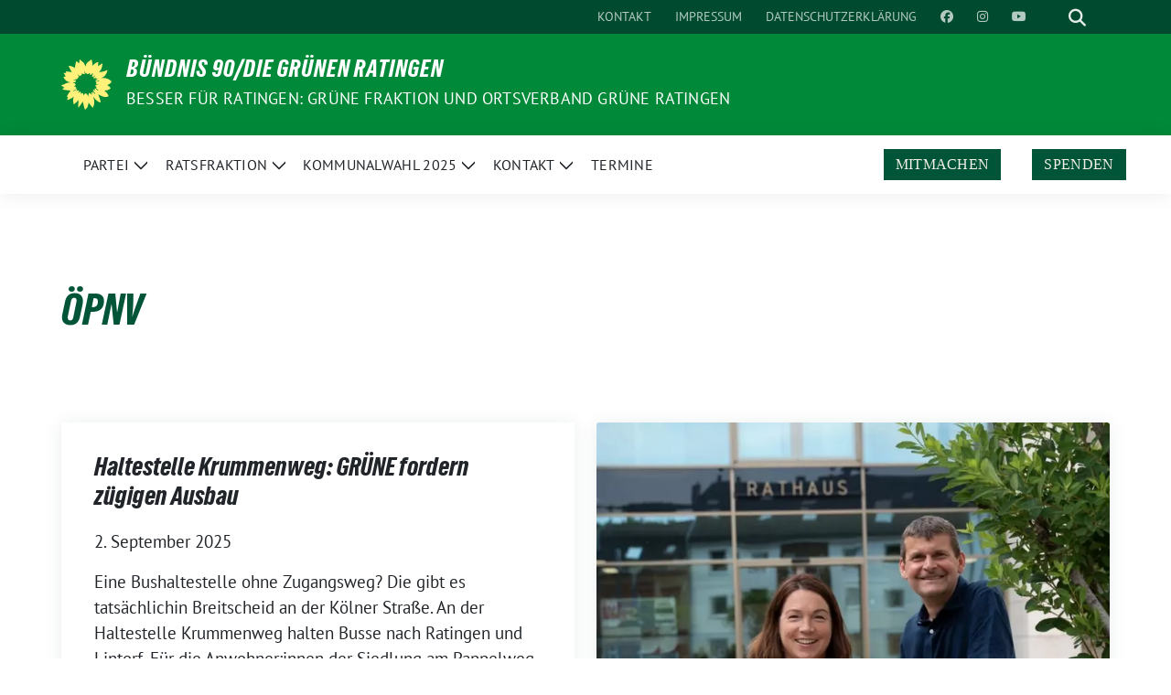

--- FILE ---
content_type: text/html; charset=UTF-8
request_url: https://gruene-ratingen.de/tag/opnv/
body_size: 15636
content:
<!doctype html>
<html lang="de" class="theme--default">

<head>
	<meta charset="UTF-8">
	<meta name="viewport" content="width=device-width, initial-scale=1">
	<link rel="profile" href="https://gmpg.org/xfn/11">
	
<!-- Facebook Meta Tags -->
<meta property="og:url" content="https://gruene-ratingen.de/haltestelle-krummenweg-gruene-fordern-zuegigen-ausbau/">
<meta property="og:type" content="website">
<meta property="og:title" content="Haltestelle Krummenweg: GRÜNE fordern zügigen Ausbau">
<meta property="og:description" content="Eine Bushaltestelle ohne Zugangsweg? Die gibt es tatsächlichin Breitscheid an der Kölner Straße. An der Haltestelle Krummenweg halten Busse nach Ratingen und Lintorf. Für die Anwohner:innen der Siedlung am Pappelweg ist die Haltestelle jedoch nur mühsam oder gar nicht zu erreichen. &#8222;Eine Zumutung&#8220;, findet Edeltraud Bell, Ratsfrau für die GRÜNEN und Mitglied im Bezirksausschuss Lintorf/Breitscheid. &#8222;Wir GRÜNEN bemühen uns schon seit vier Jahren um eine Verbesserung der Situation. Der Missstand wird von Politik und Verwaltung [&hellip;]">
<meta property="og:image" content="https://gruene-ratingen.de/wp-content/themes/sunflower/assets/img/sunflower1.jpg">

<!-- Twitter Meta Tags -->
<meta name="twitter:card" content="summary_large_image">
<meta property="twitter:domain" content="https://gruene-ratingen.de">
<meta property="twitter:url" content="https://gruene-ratingen.de/haltestelle-krummenweg-gruene-fordern-zuegigen-ausbau/">
<meta name="twitter:title" content="Haltestelle Krummenweg: GRÜNE fordern zügigen Ausbau">
<meta name="twitter:description" content="Eine Bushaltestelle ohne Zugangsweg? Die gibt es tatsächlichin Breitscheid an der Kölner Straße. An der Haltestelle Krummenweg halten Busse nach Ratingen und Lintorf. Für die Anwohner:innen der Siedlung am Pappelweg ist die Haltestelle jedoch nur mühsam oder gar nicht zu erreichen. &#8222;Eine Zumutung&#8220;, findet Edeltraud Bell, Ratsfrau für die GRÜNEN und Mitglied im Bezirksausschuss Lintorf/Breitscheid. &#8222;Wir GRÜNEN bemühen uns schon seit vier Jahren um eine Verbesserung der Situation. Der Missstand wird von Politik und Verwaltung [&hellip;]">
<meta name="twitter:image" content="https://gruene-ratingen.de/wp-content/themes/sunflower/assets/img/sunflower1.jpg">

	<title>ÖPNV &#8211; BÜNDNIS 90/DIE GRÜNEN RATINGEN </title>
<meta name='robots' content='max-image-preview:large' />
	<style>img:is([sizes="auto" i], [sizes^="auto," i]) { contain-intrinsic-size: 3000px 1500px }</style>
	<link rel="alternate" type="application/rss+xml" title="BÜNDNIS 90/DIE GRÜNEN RATINGEN  &raquo; Feed" href="https://gruene-ratingen.de/feed/" />
<link rel="alternate" type="application/rss+xml" title="BÜNDNIS 90/DIE GRÜNEN RATINGEN  &raquo; Kommentar-Feed" href="https://gruene-ratingen.de/comments/feed/" />
<link rel="alternate" type="application/rss+xml" title="BÜNDNIS 90/DIE GRÜNEN RATINGEN  &raquo; ÖPNV Schlagwort-Feed" href="https://gruene-ratingen.de/tag/opnv/feed/" />
<script>
window._wpemojiSettings = {"baseUrl":"https:\/\/s.w.org\/images\/core\/emoji\/16.0.1\/72x72\/","ext":".png","svgUrl":"https:\/\/s.w.org\/images\/core\/emoji\/16.0.1\/svg\/","svgExt":".svg","source":{"concatemoji":"https:\/\/gruene-ratingen.de\/wp-includes\/js\/wp-emoji-release.min.js?ver=09a8889951864370b44625784b47c37c"}};
/*! This file is auto-generated */
!function(s,n){var o,i,e;function c(e){try{var t={supportTests:e,timestamp:(new Date).valueOf()};sessionStorage.setItem(o,JSON.stringify(t))}catch(e){}}function p(e,t,n){e.clearRect(0,0,e.canvas.width,e.canvas.height),e.fillText(t,0,0);var t=new Uint32Array(e.getImageData(0,0,e.canvas.width,e.canvas.height).data),a=(e.clearRect(0,0,e.canvas.width,e.canvas.height),e.fillText(n,0,0),new Uint32Array(e.getImageData(0,0,e.canvas.width,e.canvas.height).data));return t.every(function(e,t){return e===a[t]})}function u(e,t){e.clearRect(0,0,e.canvas.width,e.canvas.height),e.fillText(t,0,0);for(var n=e.getImageData(16,16,1,1),a=0;a<n.data.length;a++)if(0!==n.data[a])return!1;return!0}function f(e,t,n,a){switch(t){case"flag":return n(e,"\ud83c\udff3\ufe0f\u200d\u26a7\ufe0f","\ud83c\udff3\ufe0f\u200b\u26a7\ufe0f")?!1:!n(e,"\ud83c\udde8\ud83c\uddf6","\ud83c\udde8\u200b\ud83c\uddf6")&&!n(e,"\ud83c\udff4\udb40\udc67\udb40\udc62\udb40\udc65\udb40\udc6e\udb40\udc67\udb40\udc7f","\ud83c\udff4\u200b\udb40\udc67\u200b\udb40\udc62\u200b\udb40\udc65\u200b\udb40\udc6e\u200b\udb40\udc67\u200b\udb40\udc7f");case"emoji":return!a(e,"\ud83e\udedf")}return!1}function g(e,t,n,a){var r="undefined"!=typeof WorkerGlobalScope&&self instanceof WorkerGlobalScope?new OffscreenCanvas(300,150):s.createElement("canvas"),o=r.getContext("2d",{willReadFrequently:!0}),i=(o.textBaseline="top",o.font="600 32px Arial",{});return e.forEach(function(e){i[e]=t(o,e,n,a)}),i}function t(e){var t=s.createElement("script");t.src=e,t.defer=!0,s.head.appendChild(t)}"undefined"!=typeof Promise&&(o="wpEmojiSettingsSupports",i=["flag","emoji"],n.supports={everything:!0,everythingExceptFlag:!0},e=new Promise(function(e){s.addEventListener("DOMContentLoaded",e,{once:!0})}),new Promise(function(t){var n=function(){try{var e=JSON.parse(sessionStorage.getItem(o));if("object"==typeof e&&"number"==typeof e.timestamp&&(new Date).valueOf()<e.timestamp+604800&&"object"==typeof e.supportTests)return e.supportTests}catch(e){}return null}();if(!n){if("undefined"!=typeof Worker&&"undefined"!=typeof OffscreenCanvas&&"undefined"!=typeof URL&&URL.createObjectURL&&"undefined"!=typeof Blob)try{var e="postMessage("+g.toString()+"("+[JSON.stringify(i),f.toString(),p.toString(),u.toString()].join(",")+"));",a=new Blob([e],{type:"text/javascript"}),r=new Worker(URL.createObjectURL(a),{name:"wpTestEmojiSupports"});return void(r.onmessage=function(e){c(n=e.data),r.terminate(),t(n)})}catch(e){}c(n=g(i,f,p,u))}t(n)}).then(function(e){for(var t in e)n.supports[t]=e[t],n.supports.everything=n.supports.everything&&n.supports[t],"flag"!==t&&(n.supports.everythingExceptFlag=n.supports.everythingExceptFlag&&n.supports[t]);n.supports.everythingExceptFlag=n.supports.everythingExceptFlag&&!n.supports.flag,n.DOMReady=!1,n.readyCallback=function(){n.DOMReady=!0}}).then(function(){return e}).then(function(){var e;n.supports.everything||(n.readyCallback(),(e=n.source||{}).concatemoji?t(e.concatemoji):e.wpemoji&&e.twemoji&&(t(e.twemoji),t(e.wpemoji)))}))}((window,document),window._wpemojiSettings);
</script>
<style id='wp-emoji-styles-inline-css'>

	img.wp-smiley, img.emoji {
		display: inline !important;
		border: none !important;
		box-shadow: none !important;
		height: 1em !important;
		width: 1em !important;
		margin: 0 0.07em !important;
		vertical-align: -0.1em !important;
		background: none !important;
		padding: 0 !important;
	}
</style>
<link rel='stylesheet' id='wp-block-library-css' href='https://gruene-ratingen.de/wp-includes/css/dist/block-library/style.min.css?ver=09a8889951864370b44625784b47c37c' media='all' />
<style id='global-styles-inline-css'>
:root{--wp--preset--aspect-ratio--square: 1;--wp--preset--aspect-ratio--4-3: 4/3;--wp--preset--aspect-ratio--3-4: 3/4;--wp--preset--aspect-ratio--3-2: 3/2;--wp--preset--aspect-ratio--2-3: 2/3;--wp--preset--aspect-ratio--16-9: 16/9;--wp--preset--aspect-ratio--9-16: 9/16;--wp--preset--color--black: #000000;--wp--preset--color--cyan-bluish-gray: #abb8c3;--wp--preset--color--white: #ffffff;--wp--preset--color--pale-pink: #f78da7;--wp--preset--color--vivid-red: #cf2e2e;--wp--preset--color--luminous-vivid-orange: #ff6900;--wp--preset--color--luminous-vivid-amber: #fcb900;--wp--preset--color--light-green-cyan: #7bdcb5;--wp--preset--color--vivid-green-cyan: #00d084;--wp--preset--color--pale-cyan-blue: #8ed1fc;--wp--preset--color--vivid-cyan-blue: #0693e3;--wp--preset--color--vivid-purple: #9b51e0;--wp--preset--color--himmel: #0BA1DD;--wp--preset--color--tanne: #005437;--wp--preset--color--klee: #008939;--wp--preset--color--klee-700: #006E2E;--wp--preset--color--grashalm: #8ABD24;--wp--preset--color--sonne: #FFF17A;--wp--preset--color--sand: #F5F1E9;--wp--preset--color--gray: #EFF2ED;--wp--preset--gradient--vivid-cyan-blue-to-vivid-purple: linear-gradient(135deg,rgba(6,147,227,1) 0%,rgb(155,81,224) 100%);--wp--preset--gradient--light-green-cyan-to-vivid-green-cyan: linear-gradient(135deg,rgb(122,220,180) 0%,rgb(0,208,130) 100%);--wp--preset--gradient--luminous-vivid-amber-to-luminous-vivid-orange: linear-gradient(135deg,rgba(252,185,0,1) 0%,rgba(255,105,0,1) 100%);--wp--preset--gradient--luminous-vivid-orange-to-vivid-red: linear-gradient(135deg,rgba(255,105,0,1) 0%,rgb(207,46,46) 100%);--wp--preset--gradient--very-light-gray-to-cyan-bluish-gray: linear-gradient(135deg,rgb(238,238,238) 0%,rgb(169,184,195) 100%);--wp--preset--gradient--cool-to-warm-spectrum: linear-gradient(135deg,rgb(74,234,220) 0%,rgb(151,120,209) 20%,rgb(207,42,186) 40%,rgb(238,44,130) 60%,rgb(251,105,98) 80%,rgb(254,248,76) 100%);--wp--preset--gradient--blush-light-purple: linear-gradient(135deg,rgb(255,206,236) 0%,rgb(152,150,240) 100%);--wp--preset--gradient--blush-bordeaux: linear-gradient(135deg,rgb(254,205,165) 0%,rgb(254,45,45) 50%,rgb(107,0,62) 100%);--wp--preset--gradient--luminous-dusk: linear-gradient(135deg,rgb(255,203,112) 0%,rgb(199,81,192) 50%,rgb(65,88,208) 100%);--wp--preset--gradient--pale-ocean: linear-gradient(135deg,rgb(255,245,203) 0%,rgb(182,227,212) 50%,rgb(51,167,181) 100%);--wp--preset--gradient--electric-grass: linear-gradient(135deg,rgb(202,248,128) 0%,rgb(113,206,126) 100%);--wp--preset--gradient--midnight: linear-gradient(135deg,rgb(2,3,129) 0%,rgb(40,116,252) 100%);--wp--preset--font-size--small: 13px;--wp--preset--font-size--medium: clamp(14px, 0.875rem + ((1vw - 3.2px) * 0.682), 20px);--wp--preset--font-size--large: clamp(22.041px, 1.378rem + ((1vw - 3.2px) * 1.586), 36px);--wp--preset--font-size--x-large: clamp(25.014px, 1.563rem + ((1vw - 3.2px) * 1.93), 42px);--wp--preset--font-family--pt-sans: "PT Sans", sans-serif;--wp--preset--font-family--gruenetypeneue: "GruenType Neue", sans-serif;--wp--preset--spacing--20: 0.44rem;--wp--preset--spacing--30: 0.67rem;--wp--preset--spacing--40: 1rem;--wp--preset--spacing--50: 1.5rem;--wp--preset--spacing--60: 2.25rem;--wp--preset--spacing--70: 3.38rem;--wp--preset--spacing--80: 5.06rem;--wp--preset--shadow--natural: 6px 6px 9px rgba(0, 0, 0, 0.2);--wp--preset--shadow--deep: 12px 12px 50px rgba(0, 0, 0, 0.4);--wp--preset--shadow--sharp: 6px 6px 0px rgba(0, 0, 0, 0.2);--wp--preset--shadow--outlined: 6px 6px 0px -3px rgba(255, 255, 255, 1), 6px 6px rgba(0, 0, 0, 1);--wp--preset--shadow--crisp: 6px 6px 0px rgba(0, 0, 0, 1);}:root { --wp--style--global--content-size: 900px;--wp--style--global--wide-size: 1200px; }:where(body) { margin: 0; }.wp-site-blocks > .alignleft { float: left; margin-right: 2em; }.wp-site-blocks > .alignright { float: right; margin-left: 2em; }.wp-site-blocks > .aligncenter { justify-content: center; margin-left: auto; margin-right: auto; }:where(.is-layout-flex){gap: 0.5em;}:where(.is-layout-grid){gap: 0.5em;}.is-layout-flow > .alignleft{float: left;margin-inline-start: 0;margin-inline-end: 2em;}.is-layout-flow > .alignright{float: right;margin-inline-start: 2em;margin-inline-end: 0;}.is-layout-flow > .aligncenter{margin-left: auto !important;margin-right: auto !important;}.is-layout-constrained > .alignleft{float: left;margin-inline-start: 0;margin-inline-end: 2em;}.is-layout-constrained > .alignright{float: right;margin-inline-start: 2em;margin-inline-end: 0;}.is-layout-constrained > .aligncenter{margin-left: auto !important;margin-right: auto !important;}.is-layout-constrained > :where(:not(.alignleft):not(.alignright):not(.alignfull)){max-width: var(--wp--style--global--content-size);margin-left: auto !important;margin-right: auto !important;}.is-layout-constrained > .alignwide{max-width: var(--wp--style--global--wide-size);}body .is-layout-flex{display: flex;}.is-layout-flex{flex-wrap: wrap;align-items: center;}.is-layout-flex > :is(*, div){margin: 0;}body .is-layout-grid{display: grid;}.is-layout-grid > :is(*, div){margin: 0;}body{font-family: var(--wp--preset--font-family--pt-sans);font-weight: 400;padding-top: 0px;padding-right: 0px;padding-bottom: 0px;padding-left: 0px;}a:where(:not(.wp-element-button)){text-decoration: underline;}h1{color: var(--wp--preset--color--tanne);font-family: var(--wp--preset--font-family--gruenetypeneue);font-weight: 400;}h2{font-family: var(--wp--preset--font-family--gruenetypeneue);font-weight: 400;}:root :where(.wp-element-button, .wp-block-button__link){background-color: #32373c;border-width: 0;color: #fff;font-family: inherit;font-size: inherit;line-height: inherit;padding: calc(0.667em + 2px) calc(1.333em + 2px);text-decoration: none;}.has-black-color{color: var(--wp--preset--color--black) !important;}.has-cyan-bluish-gray-color{color: var(--wp--preset--color--cyan-bluish-gray) !important;}.has-white-color{color: var(--wp--preset--color--white) !important;}.has-pale-pink-color{color: var(--wp--preset--color--pale-pink) !important;}.has-vivid-red-color{color: var(--wp--preset--color--vivid-red) !important;}.has-luminous-vivid-orange-color{color: var(--wp--preset--color--luminous-vivid-orange) !important;}.has-luminous-vivid-amber-color{color: var(--wp--preset--color--luminous-vivid-amber) !important;}.has-light-green-cyan-color{color: var(--wp--preset--color--light-green-cyan) !important;}.has-vivid-green-cyan-color{color: var(--wp--preset--color--vivid-green-cyan) !important;}.has-pale-cyan-blue-color{color: var(--wp--preset--color--pale-cyan-blue) !important;}.has-vivid-cyan-blue-color{color: var(--wp--preset--color--vivid-cyan-blue) !important;}.has-vivid-purple-color{color: var(--wp--preset--color--vivid-purple) !important;}.has-himmel-color{color: var(--wp--preset--color--himmel) !important;}.has-tanne-color{color: var(--wp--preset--color--tanne) !important;}.has-klee-color{color: var(--wp--preset--color--klee) !important;}.has-klee-700-color{color: var(--wp--preset--color--klee-700) !important;}.has-grashalm-color{color: var(--wp--preset--color--grashalm) !important;}.has-sonne-color{color: var(--wp--preset--color--sonne) !important;}.has-sand-color{color: var(--wp--preset--color--sand) !important;}.has-gray-color{color: var(--wp--preset--color--gray) !important;}.has-black-background-color{background-color: var(--wp--preset--color--black) !important;}.has-cyan-bluish-gray-background-color{background-color: var(--wp--preset--color--cyan-bluish-gray) !important;}.has-white-background-color{background-color: var(--wp--preset--color--white) !important;}.has-pale-pink-background-color{background-color: var(--wp--preset--color--pale-pink) !important;}.has-vivid-red-background-color{background-color: var(--wp--preset--color--vivid-red) !important;}.has-luminous-vivid-orange-background-color{background-color: var(--wp--preset--color--luminous-vivid-orange) !important;}.has-luminous-vivid-amber-background-color{background-color: var(--wp--preset--color--luminous-vivid-amber) !important;}.has-light-green-cyan-background-color{background-color: var(--wp--preset--color--light-green-cyan) !important;}.has-vivid-green-cyan-background-color{background-color: var(--wp--preset--color--vivid-green-cyan) !important;}.has-pale-cyan-blue-background-color{background-color: var(--wp--preset--color--pale-cyan-blue) !important;}.has-vivid-cyan-blue-background-color{background-color: var(--wp--preset--color--vivid-cyan-blue) !important;}.has-vivid-purple-background-color{background-color: var(--wp--preset--color--vivid-purple) !important;}.has-himmel-background-color{background-color: var(--wp--preset--color--himmel) !important;}.has-tanne-background-color{background-color: var(--wp--preset--color--tanne) !important;}.has-klee-background-color{background-color: var(--wp--preset--color--klee) !important;}.has-klee-700-background-color{background-color: var(--wp--preset--color--klee-700) !important;}.has-grashalm-background-color{background-color: var(--wp--preset--color--grashalm) !important;}.has-sonne-background-color{background-color: var(--wp--preset--color--sonne) !important;}.has-sand-background-color{background-color: var(--wp--preset--color--sand) !important;}.has-gray-background-color{background-color: var(--wp--preset--color--gray) !important;}.has-black-border-color{border-color: var(--wp--preset--color--black) !important;}.has-cyan-bluish-gray-border-color{border-color: var(--wp--preset--color--cyan-bluish-gray) !important;}.has-white-border-color{border-color: var(--wp--preset--color--white) !important;}.has-pale-pink-border-color{border-color: var(--wp--preset--color--pale-pink) !important;}.has-vivid-red-border-color{border-color: var(--wp--preset--color--vivid-red) !important;}.has-luminous-vivid-orange-border-color{border-color: var(--wp--preset--color--luminous-vivid-orange) !important;}.has-luminous-vivid-amber-border-color{border-color: var(--wp--preset--color--luminous-vivid-amber) !important;}.has-light-green-cyan-border-color{border-color: var(--wp--preset--color--light-green-cyan) !important;}.has-vivid-green-cyan-border-color{border-color: var(--wp--preset--color--vivid-green-cyan) !important;}.has-pale-cyan-blue-border-color{border-color: var(--wp--preset--color--pale-cyan-blue) !important;}.has-vivid-cyan-blue-border-color{border-color: var(--wp--preset--color--vivid-cyan-blue) !important;}.has-vivid-purple-border-color{border-color: var(--wp--preset--color--vivid-purple) !important;}.has-himmel-border-color{border-color: var(--wp--preset--color--himmel) !important;}.has-tanne-border-color{border-color: var(--wp--preset--color--tanne) !important;}.has-klee-border-color{border-color: var(--wp--preset--color--klee) !important;}.has-klee-700-border-color{border-color: var(--wp--preset--color--klee-700) !important;}.has-grashalm-border-color{border-color: var(--wp--preset--color--grashalm) !important;}.has-sonne-border-color{border-color: var(--wp--preset--color--sonne) !important;}.has-sand-border-color{border-color: var(--wp--preset--color--sand) !important;}.has-gray-border-color{border-color: var(--wp--preset--color--gray) !important;}.has-vivid-cyan-blue-to-vivid-purple-gradient-background{background: var(--wp--preset--gradient--vivid-cyan-blue-to-vivid-purple) !important;}.has-light-green-cyan-to-vivid-green-cyan-gradient-background{background: var(--wp--preset--gradient--light-green-cyan-to-vivid-green-cyan) !important;}.has-luminous-vivid-amber-to-luminous-vivid-orange-gradient-background{background: var(--wp--preset--gradient--luminous-vivid-amber-to-luminous-vivid-orange) !important;}.has-luminous-vivid-orange-to-vivid-red-gradient-background{background: var(--wp--preset--gradient--luminous-vivid-orange-to-vivid-red) !important;}.has-very-light-gray-to-cyan-bluish-gray-gradient-background{background: var(--wp--preset--gradient--very-light-gray-to-cyan-bluish-gray) !important;}.has-cool-to-warm-spectrum-gradient-background{background: var(--wp--preset--gradient--cool-to-warm-spectrum) !important;}.has-blush-light-purple-gradient-background{background: var(--wp--preset--gradient--blush-light-purple) !important;}.has-blush-bordeaux-gradient-background{background: var(--wp--preset--gradient--blush-bordeaux) !important;}.has-luminous-dusk-gradient-background{background: var(--wp--preset--gradient--luminous-dusk) !important;}.has-pale-ocean-gradient-background{background: var(--wp--preset--gradient--pale-ocean) !important;}.has-electric-grass-gradient-background{background: var(--wp--preset--gradient--electric-grass) !important;}.has-midnight-gradient-background{background: var(--wp--preset--gradient--midnight) !important;}.has-small-font-size{font-size: var(--wp--preset--font-size--small) !important;}.has-medium-font-size{font-size: var(--wp--preset--font-size--medium) !important;}.has-large-font-size{font-size: var(--wp--preset--font-size--large) !important;}.has-x-large-font-size{font-size: var(--wp--preset--font-size--x-large) !important;}.has-pt-sans-font-family{font-family: var(--wp--preset--font-family--pt-sans) !important;}.has-gruenetypeneue-font-family{font-family: var(--wp--preset--font-family--gruenetypeneue) !important;}
:root :where(.wp-block-button .wp-block-button__link){background-color: var(--wp--preset--color--klee);color: var(--wp--preset--color--white);}
:where(.wp-block-post-template.is-layout-flex){gap: 1.25em;}:where(.wp-block-post-template.is-layout-grid){gap: 1.25em;}
:where(.wp-block-columns.is-layout-flex){gap: 2em;}:where(.wp-block-columns.is-layout-grid){gap: 2em;}
:root :where(.wp-block-pullquote){font-size: clamp(0.984em, 0.984rem + ((1vw - 0.2em) * 0.938), 1.5em);line-height: 1.6;}
:root :where(.wp-block-heading){font-weight: 400;}
</style>
<link rel='stylesheet' id='contact-form-7-css' href='https://gruene-ratingen.de/wp-content/plugins/contact-form-7/includes/css/styles.css?ver=6.1.1' media='all' />
<link rel='stylesheet' id='eeb-css-frontend-css' href='https://gruene-ratingen.de/wp-content/plugins/email-encoder-bundle/core/includes/assets/css/style.css?ver=240625-113352' media='all' />
<link rel='stylesheet' id='sunflower-style-css' href='https://gruene-ratingen.de/wp-content/themes/sunflower/style.css?ver=2.2.10' media='all' />
<link rel='stylesheet' id='child-style-css' href='https://gruene-ratingen.de/wp-content/themes/sunflower_childtheme/style.css?ver=1.0.1' media='all' />
<link rel='stylesheet' id='lightbox-css' href='https://gruene-ratingen.de/wp-content/themes/sunflower/assets/vndr/lightbox2/dist/css/lightbox.min.css?ver=4.3.0' media='all' />
<script src="https://gruene-ratingen.de/wp-includes/js/jquery/jquery.min.js?ver=3.7.1" id="jquery-core-js"></script>
<script src="https://gruene-ratingen.de/wp-includes/js/jquery/jquery-migrate.min.js?ver=3.4.1" id="jquery-migrate-js"></script>
<script src="https://gruene-ratingen.de/wp-content/plugins/email-encoder-bundle/core/includes/assets/js/custom.js?ver=240625-113352" id="eeb-js-frontend-js"></script>
<link rel="https://api.w.org/" href="https://gruene-ratingen.de/wp-json/" /><link rel="alternate" title="JSON" type="application/json" href="https://gruene-ratingen.de/wp-json/wp/v2/tags/136" /><link rel="EditURI" type="application/rsd+xml" title="RSD" href="https://gruene-ratingen.de/xmlrpc.php?rsd" />
<script>(()=>{var o=[],i={};["on","off","toggle","show"].forEach((l=>{i[l]=function(){o.push([l,arguments])}})),window.Boxzilla=i,window.boxzilla_queue=o})();</script><style class='wp-fonts-local'>
@font-face{font-family:"PT Sans";font-style:normal;font-weight:400;font-display:fallback;src:url('https://gruene-ratingen.de/wp-content/themes/sunflower/assets/fonts/pt-sans-v17-latin_latin-ext-regular.woff2') format('woff2'), url('https://gruene-ratingen.de/wp-content/themes/sunflower/assets/fonts/pt-sans-v17-latin_latin-ext-regular.ttf') format('truetype');font-stretch:normal;}
@font-face{font-family:"PT Sans";font-style:italic;font-weight:400;font-display:fallback;src:url('https://gruene-ratingen.de/wp-content/themes/sunflower/assets/fonts/pt-sans-v17-latin_latin-ext-italic.woff2') format('woff2'), url('https://gruene-ratingen.de/wp-content/themes/sunflower/assets/fonts/pt-sans-v17-latin_latin-ext-italic.ttf') format('truetype');font-stretch:normal;}
@font-face{font-family:"PT Sans";font-style:normal;font-weight:700;font-display:fallback;src:url('https://gruene-ratingen.de/wp-content/themes/sunflower/assets/fonts/pt-sans-v17-latin_latin-ext-700.woff2') format('woff2'), url('https://gruene-ratingen.de/wp-content/themes/sunflower/assets/fonts/pt-sans-v17-latin_latin-ext-700.ttf') format('truetype');font-stretch:normal;}
@font-face{font-family:"PT Sans";font-style:italic;font-weight:700;font-display:fallback;src:url('https://gruene-ratingen.de/wp-content/themes/sunflower/assets/fonts/pt-sans-v17-latin_latin-ext-700italic.woff2') format('woff2'), url('https://gruene-ratingen.de/wp-content/themes/sunflower/assets/fonts/pt-sans-v17-latin_latin-ext-700italic.ttf') format('truetype');font-stretch:normal;}
@font-face{font-family:"GruenType Neue";font-style:normal;font-weight:400;font-display:block;src:url('https://gruene-ratingen.de/wp-content/themes/sunflower/assets/fonts/GrueneTypeNeue-Regular.woff2') format('woff2'), url('https://gruene-ratingen.de/wp-content/themes/sunflower/assets/fonts/GrueneTypeNeue-Regular.ttf') format('truetype');font-stretch:normal;}
</style>
<style id="uagb-style-conditional-extension">@media (min-width: 1025px){body .uag-hide-desktop.uagb-google-map__wrap,body .uag-hide-desktop{display:none !important}}@media (min-width: 768px) and (max-width: 1024px){body .uag-hide-tab.uagb-google-map__wrap,body .uag-hide-tab{display:none !important}}@media (max-width: 767px){body .uag-hide-mob.uagb-google-map__wrap,body .uag-hide-mob{display:none !important}}</style><link rel="icon" href="https://gruene-ratingen.de/wp-content/themes/sunflower/assets/img/favicon.ico" sizes="32x32" />
<link rel="icon" href="https://gruene-ratingen.de/wp-content/themes/sunflower/assets/img/sunflower-192.png" sizes="192x192" />
<link rel="apple-touch-icon" href="https://gruene-ratingen.de/wp-content/themes/sunflower/assets/img/sunflower-180.png" />
<meta name="msapplication-TileImage" content="https://gruene-ratingen.de/wp-content/themes/sunflower/assets/img/sunflower-270.png" />
</head>

<body class="archive tag tag-opnv tag-136 wp-embed-responsive wp-theme-sunflower wp-child-theme-sunflower_childtheme hfeed no-sidebar">
		<div id="page" class="site">
		<a class="skip-link screen-reader-text" href="#primary">Weiter zum Inhalt</a>

		<header id="masthead" class="site-header">

		<nav class="navbar navbar-top d-none d-lg-block navbar-expand-lg navbar-dark p-0 topmenu">
			<div class="container">
				<button class="navbar-toggler" type="button" data-bs-toggle="collapse" data-bs-target="#topmenu-container" aria-controls="topmenu-container" aria-expanded="false" aria-label="Toggle navigation">
					<span class="navbar-toggler-icon"></span>
				</button>
				<div class="collapse navbar-collapse justify-content-between" id="topmenu-container">
					<div class="social-media-profiles d-none d-md-flex"></div>						<div class="d-flex">
							<ul id="topmenu" class="navbar-nav small" itemscope itemtype="http://www.schema.org/SiteNavigationElement"><li  id="menu-item-10859" class="menu-item menu-item-type-post_type menu-item-object-page menu-item-10859 nav-item"><a itemprop="url" href="https://gruene-ratingen.de/ortsverband/kontaktformular/" class="nav-link"><span itemprop="name">Kontakt</span></a></li>
<li  id="menu-item-10860" class="menu-item menu-item-type-post_type menu-item-object-page menu-item-10860 nav-item"><a itemprop="url" href="https://gruene-ratingen.de/impressum/" class="nav-link"><span itemprop="name">Impressum</span></a></li>
<li  id="menu-item-10861" class="menu-item menu-item-type-post_type menu-item-object-page menu-item-privacy-policy menu-item-10861 nav-item"><a itemprop="url" href="https://gruene-ratingen.de/impressum/datenschutz/" class="nav-link"><span itemprop="name">Datenschutzerklärung</span></a></li>
<li  id="menu-item-10869" class="menu-item menu-item-type-custom menu-item-object-custom menu-item-10869 nav-item"><a target="_blank" rel="noopener noreferrer" itemprop="url" href="https://www.facebook.com/gruene.ratingen" class="nav-link"><span itemprop="name"><i class="fab fa-facebook" aria-hidden="true"></i> </span></a></li>
<li  id="menu-item-10871" class="menu-item menu-item-type-custom menu-item-object-custom menu-item-10871 nav-item"><a target="_blank" rel="noopener noreferrer" itemprop="url" href="https://www.instagram.com/gruene_ratingen" class="nav-link"><span itemprop="name"><i class="fab fa-instagram" aria-hidden="true"></i> </span></a></li>
<li  id="menu-item-10875" class="menu-item menu-item-type-custom menu-item-object-custom menu-item-10875 nav-item"><a target="_blank" rel="noopener noreferrer" itemprop="url" href="https://www.youtube.com/@diegrunenratingen7662" class="nav-link"><span itemprop="name"><i class="fab fa-youtube" aria-hidden="true"></i> </span></a></li>
</ul>							<form class="form-inline my-2 my-md-0 search d-flex" action="https://gruene-ratingen.de">
								<label for="topbar-search" class="visually-hidden">Suche</label>
								<input id="topbar-search" class="form-control form-control-sm topbar-search-q" name="s" type="text" placeholder="Suche" aria-label="Suche"
									value=""
								>
								<input type="submit" class="d-none" value="Suche" aria-label="Suche">
							</form>
							<button class="show-search me-3" title="zeige Suche" aria-label="zeige Suche">
								<i class="fas fa-search"></i>
							</button>
						</div>
				</div>
			</div>
		</nav>

		<div class="container-fluid bloginfo bg-primary">
			<div class="container d-flex align-items-center">
				<div class="img-container
				sunflower-logo				">
					<a href="https://gruene-ratingen.de" rel="home" aria-current="page" title="BÜNDNIS 90/DIE GRÜNEN RATINGEN "><img src="https://gruene-ratingen.de/wp-content/themes/sunflower/assets/img/sunflower.svg" class="" alt="Logo"></a>				</div>
				<div>
					<a href="https://gruene-ratingen.de" class="d-block h5 text-white bloginfo-name no-link">
						BÜNDNIS 90/DIE GRÜNEN RATINGEN 					</a>
					<a href="https://gruene-ratingen.de" class="d-block text-white mb-0 bloginfo-description no-link">
						  Besser für Ratingen: Grüne Fraktion und Ortsverband  Grüne  Ratingen					</a>
				</div>
			</div>
		</div>

	</header><!-- #masthead -->

		<div id="navbar-sticky-detector"></div>
	<nav class="navbar navbar-main navbar-expand-lg navbar-light bg-white">
		<div class="container">
			<a class="navbar-brand" href="https://gruene-ratingen.de"><img src="https://gruene-ratingen.de/wp-content/themes/sunflower/assets/img/sunflower.svg" class="sunflower-logo" alt="Sonnenblume - Logo" title="BÜNDNIS 90/DIE GRÜNEN RATINGEN "></a>			
			

			<button class="navbar-toggler collapsed" type="button" data-bs-toggle="collapse" data-bs-target="#mainmenu-container" aria-controls="mainmenu" aria-expanded="false" aria-label="Toggle navigation">
				<i class="fas fa-times close"></i>
				<i class="fas fa-bars open"></i>
			</button>

			<div class="collapse navbar-collapse" id="mainmenu-container">
				<ul id="mainmenu" class="navbar-nav mr-auto" itemscope itemtype="http://www.schema.org/SiteNavigationElement"><li  id="menu-item-10378" class="menu-item menu-item-type-custom menu-item-object-custom menu-item-has-children dropdown menu-item-10378 nav-item"><a href="#partei" data-toggle="dropdown" aria-expanded="false" class="dropdown-toggle nav-link" id="menu-item-dropdown-10378"><span itemprop="name">Partei</span></a>
					<button class="toggle submenu-expand submenu-opener" data-toggle-target="dropdown" data-bs-toggle="dropdown" aria-expanded="false">
						<span class="screen-reader-text">Zeige Untermenü</span>
					</button>
<div class="dropdown-menu dropdown-menu-level-0"><ul aria-labelledby="menu-item-dropdown-10378">
	<li  id="menu-item-1004" class="menu-item menu-item-type-post_type menu-item-object-page menu-item-1004 nav-item"><a itemprop="url" href="https://gruene-ratingen.de/ortsverband/" class="dropdown-item"><span itemprop="name">Ortsverband</span></a></li>
	<li  id="menu-item-1014" class="menu-item menu-item-type-post_type menu-item-object-page menu-item-1014 nav-item"><a itemprop="url" href="https://gruene-ratingen.de/ortsverband/vorstand/" class="dropdown-item"><span itemprop="name">Vorstand</span></a></li>
	<li  id="menu-item-7721" class="menu-item menu-item-type-custom menu-item-object-custom menu-item-7721 nav-item"><a itemprop="url" href="http://gruene-ratingen.de/termine/" class="dropdown-item"><span itemprop="name">Termine</span></a></li>
	<li  id="menu-item-10766" class="menu-item menu-item-type-post_type menu-item-object-page menu-item-10766 nav-item"><a itemprop="url" href="https://gruene-ratingen.de/gruene-jugend/" class="dropdown-item"><span itemprop="name">GRÜNE Jugend</span></a></li>
	<li  id="menu-item-1016" class="menu-item menu-item-type-post_type menu-item-object-page menu-item-1016 nav-item"><a itemprop="url" href="https://gruene-ratingen.de/ortsverband/satzung-des-ortsverbands-ratingen/" class="dropdown-item"><span itemprop="name">Satzung des Ortsverbands Ratingen</span></a></li>
	<li  id="menu-item-2792" class="menu-item menu-item-type-post_type menu-item-object-page menu-item-2792 nav-item"><a itemprop="url" href="https://gruene-ratingen.de/mitwirken-bei-den-ratinger-grunen/" class="dropdown-item"><span itemprop="name">Mitmachen</span></a></li>
</ul></div>
</li>
<li  id="menu-item-10377" class="menu-item menu-item-type-custom menu-item-object-custom menu-item-has-children dropdown menu-item-10377 nav-item"><a href="#ratsfraktion" data-toggle="dropdown" aria-expanded="false" class="dropdown-toggle nav-link" id="menu-item-dropdown-10377"><span itemprop="name">Ratsfraktion</span></a>
					<button class="toggle submenu-expand submenu-opener" data-toggle-target="dropdown" data-bs-toggle="dropdown" aria-expanded="false">
						<span class="screen-reader-text">Zeige Untermenü</span>
					</button>
<div class="dropdown-menu dropdown-menu-level-0"><ul aria-labelledby="menu-item-dropdown-10377">
	<li  id="menu-item-10409" class="menu-item menu-item-type-taxonomy menu-item-object-category menu-item-10409 nav-item"><a itemprop="url" href="https://gruene-ratingen.de/category/presse/" class="dropdown-item"><span itemprop="name">Presse</span></a></li>
	<li  id="menu-item-2813" class="menu-item menu-item-type-post_type menu-item-object-page menu-item-2813 nav-item"><a itemprop="url" href="https://gruene-ratingen.de/fraktion/" class="dropdown-item"><span itemprop="name">Übersicht</span></a></li>
	<li  id="menu-item-8929" class="menu-item menu-item-type-post_type menu-item-object-page menu-item-8929 nav-item"><a itemprop="url" href="https://gruene-ratingen.de/antraege-2020-2025/" class="dropdown-item"><span itemprop="name">Anträge</span></a></li>
</ul></div>
</li>
<li  id="menu-item-12149" class="menu-item menu-item-type-custom menu-item-object-custom menu-item-has-children dropdown menu-item-12149 nav-item"><a href="#kommunalwahl" data-toggle="dropdown" aria-expanded="false" class="dropdown-toggle nav-link" id="menu-item-dropdown-12149"><span itemprop="name">Kommunalwahl 2025</span></a>
					<button class="toggle submenu-expand submenu-opener" data-toggle-target="dropdown" data-bs-toggle="dropdown" aria-expanded="false">
						<span class="screen-reader-text">Zeige Untermenü</span>
					</button>
<div class="dropdown-menu dropdown-menu-level-0"><ul aria-labelledby="menu-item-dropdown-12149">
	<li  id="menu-item-12150" class="menu-item menu-item-type-custom menu-item-object-custom menu-item-12150 nav-item"><a target="_blank" rel="noopener noreferrer" itemprop="url" href="https://joern-eric-morgenroth.de/" class="dropdown-item"><span itemprop="name">Unser Bürgermeisterkandidat</span></a></li>
	<li  id="menu-item-12211" class="menu-item menu-item-type-post_type menu-item-object-page menu-item-12211 nav-item"><a itemprop="url" href="https://gruene-ratingen.de/direktkandidatinnen-zur-kw-2025/" class="dropdown-item"><span itemprop="name">Direktkandidat*innen</span></a></li>
	<li  id="menu-item-12123" class="menu-item menu-item-type-post_type menu-item-object-page menu-item-12123 nav-item"><a itemprop="url" href="https://gruene-ratingen.de/kommunalwahlprogramm-2025/" class="dropdown-item"><span itemprop="name">Unser Wahlprogramm</span></a></li>
	<li  id="menu-item-12195" class="menu-item menu-item-type-post_type menu-item-object-page menu-item-12195 nav-item"><a target="_blank" rel="noopener noreferrer" itemprop="url" href="https://gruene-ratingen.de/wahlprogramm-zur-kommunalwahl-2025-kurzfassung/" class="dropdown-item"><span itemprop="name">Kurzwahlprogramm</span></a></li>
	<li  id="menu-item-12270" class="menu-item menu-item-type-custom menu-item-object-custom menu-item-12270 nav-item"><a itemprop="url" href="https://bechtle-digital.weekli.pub/docs/52078" class="dropdown-item"><span itemprop="name">Wahlkampf-Zeitung</span></a></li>
</ul></div>
</li>
<li  id="menu-item-10370" class="menu-item menu-item-type-custom menu-item-object-custom menu-item-has-children dropdown menu-item-10370 nav-item"><a href="#kontakt" data-toggle="dropdown" aria-expanded="false" class="dropdown-toggle nav-link" id="menu-item-dropdown-10370"><span itemprop="name">Kontakt</span></a>
					<button class="toggle submenu-expand submenu-opener" data-toggle-target="dropdown" data-bs-toggle="dropdown" aria-expanded="false">
						<span class="screen-reader-text">Zeige Untermenü</span>
					</button>
<div class="dropdown-menu dropdown-menu-level-0"><ul aria-labelledby="menu-item-dropdown-10370">
	<li  id="menu-item-2793" class="menu-item menu-item-type-post_type menu-item-object-page menu-item-2793 nav-item"><a itemprop="url" href="https://gruene-ratingen.de/ortsverband/kontaktformular/" class="dropdown-item"><span itemprop="name">Kontakt</span></a></li>
	<li  id="menu-item-1025" class="menu-item menu-item-type-post_type menu-item-object-page menu-item-1025 nav-item"><a itemprop="url" href="https://gruene-ratingen.de/impressum/" class="dropdown-item"><span itemprop="name">Impressum</span></a></li>
</ul></div>
</li>
<li  id="menu-item-10386" class="menu-item menu-item-type-post_type_archive menu-item-object-sunflower_event menu-item-10386 nav-item"><a itemprop="url" href="https://gruene-ratingen.de/termine/" class="nav-link"><span itemprop="name">Termine</span></a></li>
<li  id="menu-item-11353" class="buttonlike m-l-4rem menu-item menu-item-type-custom menu-item-object-custom menu-item-11353 nav-item"><a target="_blank" rel="noopener noreferrer" itemprop="url" href="https://www.gruene.de/mitglied-werden" class="nav-link"><span itemprop="name">Mitmachen</span></a></li>
<li  id="menu-item-11356" class="buttonlike menu-item menu-item-type-custom menu-item-object-custom menu-item-11356 nav-item"><a itemprop="url" href="/spenden/" class="nav-link"><span itemprop="name">Spenden</span></a></li>
</ul>
				<form class="form-inline my-2 mb-2 search d-block d-lg-none" action="https://gruene-ratingen.de">
					<input class="form-control form-control-sm topbar-search-q" name="s" type="text" placeholder="Suche" aria-label="Suche"
						value=""
					>
					<input type="submit" class="d-none" value="Suche" aria-label="Suche">

				</form>
			</div>
		</div>
	</nav>
	<div id="content" class="container">
		<div class="row">
			<div class="col-12">
				<main id="primary" class="site-main archive">
					
						<header class="page-header">
						<h1 class="page-title">ÖPNV</h1>						</header><!-- .page-header -->

						
						<div class="archive-loop row" data-masonry='{"percentPosition": true }'>
								<div class="col-md-6">
<article id="post-12347" class="bg-white mb-4 has-shadow post-12347 post type-post status-publish format-standard hentry category-presse tag-barrierefreiheit tag-lintorf tag-opnv tag-ratingen">
	<div class="">
				<div class="p-45">
			<header class="entry-header mb-2">
								<h2 class="card-title h4 mb-3"><a href="https://gruene-ratingen.de/haltestelle-krummenweg-gruene-fordern-zuegigen-ausbau/" rel="bookmark">Haltestelle Krummenweg: GRÜNE fordern zügigen Ausbau</a></h2>					<div class="entry-meta mb-3">
						<span class="posted-on"><time class="entry-date published" datetime="2025-09-02T14:38:13+02:00">2. September 2025</time><time class="updated" datetime="2025-09-02T14:38:17+02:00">2. September 2025</time></span>					</div><!-- .entry-meta -->
								</header><!-- .entry-header -->

			<div class="entry-content">
				<a href="https://gruene-ratingen.de/haltestelle-krummenweg-gruene-fordern-zuegigen-ausbau/" rel="bookmark">
				<p>Eine Bushaltestelle ohne Zugangsweg? Die gibt es tatsächlichin Breitscheid an der Kölner Straße. An der Haltestelle Krummenweg halten Busse nach Ratingen und Lintorf. Für die Anwohner:innen der Siedlung am Pappelweg ist die Haltestelle jedoch nur mühsam oder gar nicht zu erreichen. &#8222;Eine Zumutung&#8220;, findet Edeltraud Bell, Ratsfrau für die GRÜNEN und Mitglied im Bezirksausschuss Lintorf/Breitscheid. &#8222;Wir GRÜNEN bemühen uns schon seit vier Jahren um eine Verbesserung der Situation. Der Missstand wird von Politik und Verwaltung [&hellip;]</p>
				</a>
			</div><!-- .entry-content -->

			<footer class="entry-footer">
							<div class="d-flex mt-2 mb-2">
								<div>
		<span class="cat-links small"><a href="https://gruene-ratingen.de/category/presse/" rel="category tag">Presse</a></span><br><span class="tags-links small"><a href="https://gruene-ratingen.de/tag/barrierefreiheit/" rel="tag">Barrierefreiheit</a>, <a href="https://gruene-ratingen.de/tag/lintorf/" rel="tag">Lintorf</a>, <a href="https://gruene-ratingen.de/tag/opnv/" rel="tag">ÖPNV</a>, <a href="https://gruene-ratingen.de/tag/ratingen/" rel="tag">Ratingen</a></span>
				</div>
			</div>
		
				<div class="d-flex flex-row-reverse">
					<a href="https://gruene-ratingen.de/haltestelle-krummenweg-gruene-fordern-zuegigen-ausbau/" rel="bookmark" class="continue-reading">
					weiterlesen				</a>
				</div>
			</footer><!-- .entry-footer -->
		</div>
	</div>
</article><!-- #post-12347 -->
</div><div class="col-md-6">
<article id="post-12297" class="bg-white mb-4 has-shadow post-12297 post type-post status-publish format-standard has-post-thumbnail hentry category-presse tag-opnv tag-ostbahnhof tag-ratingen-ost">
	<div class="">
					<div class="">
				<a href="https://gruene-ratingen.de/bahnhof-ratingen-ost-gruene-draengen-auf-zweiten-zugang/" aria-label="Post Thumbnail" rel="bookmark">
								<img width="768" height="623" src="https://gruene-ratingen.de/wp-content/uploads/250814_Bahnhof-Ratingen-Ost_Foto-Meier-Morgenroth-768x623.jpg.webp" class="post-thumbnail wp-post-image" alt="Bahnhof Ratingen Ost: GRÜNE drängen auf zweiten Zugang" />

							</a>
			</div>
					<div class="p-45">
			<header class="entry-header mb-2">
								<h2 class="card-title h4 mb-3"><a href="https://gruene-ratingen.de/bahnhof-ratingen-ost-gruene-draengen-auf-zweiten-zugang/" rel="bookmark">Bahnhof Ratingen Ost: GRÜNE drängen auf zweiten Zugang</a></h2>					<div class="entry-meta mb-3">
						<span class="posted-on"><time class="entry-date published" datetime="2025-08-14T09:40:44+02:00">14. August 2025</time><time class="updated" datetime="2025-08-14T09:41:45+02:00">14. August 2025</time></span>					</div><!-- .entry-meta -->
								</header><!-- .entry-header -->

			<div class="entry-content">
				<a href="https://gruene-ratingen.de/bahnhof-ratingen-ost-gruene-draengen-auf-zweiten-zugang/" rel="bookmark">
				<p>Die Ratinger GRÜNEN mahnen an, dass der bereits seit Jahren im Stadtrat beschlossene zusätzliche Zugang zum Bahnhof Ratingen-Ost endlich realisiert wird. Seit drei Jahren warten insbesondere Bahnpendler:innen aus dem Schwarzbachquartier darauf, endlich keine langen Umwege mehr zwischen Ostbahnhof und Arbeitsort gehen zu müssen.&nbsp; Bereits Mitte 2018 wurde im Zuge der Entwicklung des Schwarzbachquartiers beschlossen, die Anbindung des neuen Quartiers an den Ostbahnhof zu verbessern. Dazu sollte insbesondere die Möglichkeit einer rad- und fußläufigen Querung am [&hellip;]</p>
				</a>
			</div><!-- .entry-content -->

			<footer class="entry-footer">
							<div class="d-flex mt-2 mb-2">
								<div>
		<span class="cat-links small"><a href="https://gruene-ratingen.de/category/presse/" rel="category tag">Presse</a></span><br><span class="tags-links small"><a href="https://gruene-ratingen.de/tag/opnv/" rel="tag">ÖPNV</a>, <a href="https://gruene-ratingen.de/tag/ostbahnhof/" rel="tag">Ostbahnhof</a>, <a href="https://gruene-ratingen.de/tag/ratingen-ost/" rel="tag">Ratingen Ost</a></span>
				</div>
			</div>
		
				<div class="d-flex flex-row-reverse">
					<a href="https://gruene-ratingen.de/bahnhof-ratingen-ost-gruene-draengen-auf-zweiten-zugang/" rel="bookmark" class="continue-reading">
					weiterlesen				</a>
				</div>
			</footer><!-- .entry-footer -->
		</div>
	</div>
</article><!-- #post-12297 -->
</div><div class="col-md-6">
<article id="post-12137" class="bg-white mb-4 has-shadow post-12137 post type-post status-publish format-standard has-post-thumbnail hentry category-presse tag-felderhof tag-opnv tag-radverkehr tag-ratingen">
	<div class="">
					<div class="">
				<a href="https://gruene-ratingen.de/haltestelle-felderhof-fehlende-umsetzung-von-radabstellanlage/" aria-label="Post Thumbnail" rel="bookmark">
								<img width="768" height="432" src="https://gruene-ratingen.de/wp-content/uploads/250722_Radabstellanlage-Felderhof-768x432.jpg" class="post-thumbnail wp-post-image" alt="Haltestelle Felderhof: Fehlende Umsetzung von Radabstellanlage" />

							</a>
			</div>
					<div class="p-45">
			<header class="entry-header mb-2">
								<h2 class="card-title h4 mb-3"><a href="https://gruene-ratingen.de/haltestelle-felderhof-fehlende-umsetzung-von-radabstellanlage/" rel="bookmark">Haltestelle Felderhof: Fehlende Umsetzung von Radabstellanlage</a></h2>					<div class="entry-meta mb-3">
						<span class="posted-on"><time class="entry-date published" datetime="2025-07-22T10:42:39+02:00">22. Juli 2025</time><time class="updated" datetime="2025-07-22T10:42:40+02:00">22. Juli 2025</time></span>					</div><!-- .entry-meta -->
								</header><!-- .entry-header -->

			<div class="entry-content">
				<a href="https://gruene-ratingen.de/haltestelle-felderhof-fehlende-umsetzung-von-radabstellanlage/" rel="bookmark">
				<p>Trotz eines einstimmigen Ratsbeschlusses aus dem Jahr 2019 gibt es an der Stadtbahnhaltestelle „Felderhof“ der U72 nach wie vor keine Radabstellanlage. Die Ratinger Grünen zeigen sich enttäuscht über die jahrelange Untätigkeit der Verwaltungsspitze. „Die Haltestelle liegt eigentlich ideal für viele Bürgerinnen und Bürger aus dem Felderhof sowie aus den südöstlichen und westlichen Stadtteilen. Doch wer sein Fahrrad dort sicher abstellen will, um dort zum Beispiel auf dem Weg zur Arbeit oder Uni in Richtung Düsseldorf [&hellip;]</p>
				</a>
			</div><!-- .entry-content -->

			<footer class="entry-footer">
							<div class="d-flex mt-2 mb-2">
								<div>
		<span class="cat-links small"><a href="https://gruene-ratingen.de/category/presse/" rel="category tag">Presse</a></span><br><span class="tags-links small"><a href="https://gruene-ratingen.de/tag/felderhof/" rel="tag">Felderhof</a>, <a href="https://gruene-ratingen.de/tag/opnv/" rel="tag">ÖPNV</a>, <a href="https://gruene-ratingen.de/tag/radverkehr/" rel="tag">Radverkehr</a>, <a href="https://gruene-ratingen.de/tag/ratingen/" rel="tag">Ratingen</a></span>
				</div>
			</div>
		
				<div class="d-flex flex-row-reverse">
					<a href="https://gruene-ratingen.de/haltestelle-felderhof-fehlende-umsetzung-von-radabstellanlage/" rel="bookmark" class="continue-reading">
					weiterlesen				</a>
				</div>
			</footer><!-- .entry-footer -->
		</div>
	</div>
</article><!-- #post-12137 -->
</div><div class="col-md-6">
<article id="post-11888" class="bg-white mb-4 has-shadow post-11888 post type-post status-publish format-standard hentry category-presse tag-opnv tag-ratingen tag-s6 tag-verkehrspolitik">
	<div class="">
				<div class="p-45">
			<header class="entry-header mb-2">
								<h2 class="card-title h4 mb-3"><a href="https://gruene-ratingen.de/bus-773-gruene-bu-und-spd-fordern-taktverdichtung/" rel="bookmark">Bus 773: GRÜNE, BU und SPD fordern Taktverdichtung</a></h2>					<div class="entry-meta mb-3">
						<span class="posted-on"><time class="entry-date published" datetime="2025-02-10T14:49:29+01:00">10. Februar 2025</time><time class="updated" datetime="2025-02-10T14:51:17+01:00">10. Februar 2025</time></span>					</div><!-- .entry-meta -->
								</header><!-- .entry-header -->

			<div class="entry-content">
				<a href="https://gruene-ratingen.de/bus-773-gruene-bu-und-spd-fordern-taktverdichtung/" rel="bookmark">
				<p>Nach dem Ausfall der S 6 sind Unzufriedenheit und Frust vieler Menschen in Hösel und Eggerscheidt groß, was die Anbindung durch den ÖPNV an Ratingen und Düsseldorf betrifft. Trotz vieler Bemühungen von Seiten der Politik konnte keine Verbesserung erreicht werden. Daher haben die Fraktionen von Bündnis 90/Die Grünen, Bürger-Union und SPD erneut die Initiative ergriffen und einen gemeinsamen Antrag in den Ausschuss für Stadtentwicklung und Mobilität (StaMA) am 12. Februar eingebracht. „Für die Fahrt mit [&hellip;]</p>
				</a>
			</div><!-- .entry-content -->

			<footer class="entry-footer">
							<div class="d-flex mt-2 mb-2">
								<div>
		<span class="cat-links small"><a href="https://gruene-ratingen.de/category/presse/" rel="category tag">Presse</a></span><br><span class="tags-links small"><a href="https://gruene-ratingen.de/tag/opnv/" rel="tag">ÖPNV</a>, <a href="https://gruene-ratingen.de/tag/ratingen/" rel="tag">Ratingen</a>, <a href="https://gruene-ratingen.de/tag/s6/" rel="tag">S6</a>, <a href="https://gruene-ratingen.de/tag/verkehrspolitik/" rel="tag">Verkehrspolitik</a></span>
				</div>
			</div>
		
				<div class="d-flex flex-row-reverse">
					<a href="https://gruene-ratingen.de/bus-773-gruene-bu-und-spd-fordern-taktverdichtung/" rel="bookmark" class="continue-reading">
					weiterlesen				</a>
				</div>
			</footer><!-- .entry-footer -->
		</div>
	</div>
</article><!-- #post-11888 -->
</div><div class="col-md-6">
<article id="post-11891" class="bg-white mb-4 has-shadow post-11891 post type-post status-publish format-standard hentry category-presse tag-haltestellen tag-opnv tag-ratingen tag-verkehrspolitik">
	<div class="">
				<div class="p-45">
			<header class="entry-header mb-2">
								<h2 class="card-title h4 mb-3"><a href="https://gruene-ratingen.de/gruene-neues-haltestellenkonzept-schnell-umsetzen/" rel="bookmark">Grüne: Neues Haltestellenkonzept schnell umsetzen </a></h2>					<div class="entry-meta mb-3">
						<span class="posted-on"><time class="entry-date published" datetime="2025-02-08T15:49:21+01:00">8. Februar 2025</time><time class="updated" datetime="2025-02-10T15:49:45+01:00">10. Februar 2025</time></span>					</div><!-- .entry-meta -->
								</header><!-- .entry-header -->

			<div class="entry-content">
				<a href="https://gruene-ratingen.de/gruene-neues-haltestellenkonzept-schnell-umsetzen/" rel="bookmark">
				<p>Die Ratinger Grünen freuen sich über die Pläne der Verwaltung zur Verbesserung der Bushaltestellen, erwarten aber eine schnelle Umsetzung.&nbsp; &#8222;Die Verwaltung geht nun, wie schon lange von uns Grünen gefordert, den Ausbau der Bushaltestellen im Bereich des städtischen ÖPNV im Sinne der Bedienstandards des VRR und des Nahverkehrsplanes an&#8220;, erklärt Siegfried Aring, sachkundiger Bürger. &#8222;Es ist richtig und höchste Zeit, die vom VRR mögliche finanzielle Förderung in Anspruch zu nehmen und auch Eigenmittel zur Finanzierung [&hellip;]</p>
				</a>
			</div><!-- .entry-content -->

			<footer class="entry-footer">
							<div class="d-flex mt-2 mb-2">
								<div>
		<span class="cat-links small"><a href="https://gruene-ratingen.de/category/presse/" rel="category tag">Presse</a></span><br><span class="tags-links small"><a href="https://gruene-ratingen.de/tag/haltestellen/" rel="tag">Haltestellen</a>, <a href="https://gruene-ratingen.de/tag/opnv/" rel="tag">ÖPNV</a>, <a href="https://gruene-ratingen.de/tag/ratingen/" rel="tag">Ratingen</a>, <a href="https://gruene-ratingen.de/tag/verkehrspolitik/" rel="tag">Verkehrspolitik</a></span>
				</div>
			</div>
		
				<div class="d-flex flex-row-reverse">
					<a href="https://gruene-ratingen.de/gruene-neues-haltestellenkonzept-schnell-umsetzen/" rel="bookmark" class="continue-reading">
					weiterlesen				</a>
				</div>
			</footer><!-- .entry-footer -->
		</div>
	</div>
</article><!-- #post-11891 -->
</div><div class="col-md-6">
<article id="post-11725" class="bg-white mb-4 has-shadow post-11725 post type-post status-publish format-standard hentry category-presse tag-mobilitat tag-opnv tag-radverkehr tag-ratingen">
	<div class="">
				<div class="p-45">
			<header class="entry-header mb-2">
								<h2 class="card-title h4 mb-3"><a href="https://gruene-ratingen.de/europaeische-mobilitaetswoche-ratingen-braucht-zukunftsfaehige-mobilitaetspolitik/" rel="bookmark">Europäische Mobilitätswoche: Ratingen braucht zukunftsfähige Mobilitätspolitik</a></h2>					<div class="entry-meta mb-3">
						<span class="posted-on"><time class="entry-date published" datetime="2024-09-13T16:02:00+02:00">13. September 2024</time><time class="updated" datetime="2024-09-16T16:04:01+02:00">16. September 2024</time></span>					</div><!-- .entry-meta -->
								</header><!-- .entry-header -->

			<div class="entry-content">
				<a href="https://gruene-ratingen.de/europaeische-mobilitaetswoche-ratingen-braucht-zukunftsfaehige-mobilitaetspolitik/" rel="bookmark">
				<p>Anlässlich der europäischen Mobilitätswoche fordert der Ratinger Ortsverband von Bündnis 90/DIE GRÜNEN mehr Entschlossenheit beim Ausbau nachhaltiger Mobilitätskonzepte. Radverkehr, ÖPNV und die Bedürfnisse von Fußgänger*innen würden nicht ausreichend berücksichtigt.&nbsp; „Die europäische Mobilitätswoche steht in diesem Jahr unter dem Motto „Straßenraum gemeinsam nutzen“ und das ist genau, was in Ratingen nicht funktioniert. Straßenraum ist eben nicht nur für Autos da, sondern auch für Radfahrende und Fußgänger*innen“, kritisiert Michael Schäfer, Sprecher des grünen Ortsverbandes Ratingen, die Arbeit [&hellip;]</p>
				</a>
			</div><!-- .entry-content -->

			<footer class="entry-footer">
							<div class="d-flex mt-2 mb-2">
								<div>
		<span class="cat-links small"><a href="https://gruene-ratingen.de/category/presse/" rel="category tag">Presse</a></span><br><span class="tags-links small"><a href="https://gruene-ratingen.de/tag/mobilitat/" rel="tag">Mobilität</a>, <a href="https://gruene-ratingen.de/tag/opnv/" rel="tag">ÖPNV</a>, <a href="https://gruene-ratingen.de/tag/radverkehr/" rel="tag">Radverkehr</a>, <a href="https://gruene-ratingen.de/tag/ratingen/" rel="tag">Ratingen</a></span>
				</div>
			</div>
		
				<div class="d-flex flex-row-reverse">
					<a href="https://gruene-ratingen.de/europaeische-mobilitaetswoche-ratingen-braucht-zukunftsfaehige-mobilitaetspolitik/" rel="bookmark" class="continue-reading">
					weiterlesen				</a>
				</div>
			</footer><!-- .entry-footer -->
		</div>
	</div>
</article><!-- #post-11725 -->
</div><div class="col-md-6">
<article id="post-11682" class="bg-white mb-4 has-shadow post-11682 post type-post status-publish format-standard has-post-thumbnail hentry category-allgemein tag-opnv tag-ratingen tag-s-bahn tag-s6 tag-verkehrspolitik">
	<div class="">
					<div class="">
				<a href="https://gruene-ratingen.de/s6-ausfall-gruene-fordern-zuegige-optimierung-des-schienenersatzverkehrs/" aria-label="Post Thumbnail" rel="bookmark">
								<img width="768" height="512" src="https://gruene-ratingen.de/wp-content/uploads/Ratssaal-Ratingen-768x512.jpg" class="post-thumbnail wp-post-image" alt="S6-Ausfall: GRÜNE fordern zügige Optimierung des Schienenersatzverkehrs" />

							</a>
			</div>
					<div class="p-45">
			<header class="entry-header mb-2">
								<h2 class="card-title h4 mb-3"><a href="https://gruene-ratingen.de/s6-ausfall-gruene-fordern-zuegige-optimierung-des-schienenersatzverkehrs/" rel="bookmark">S6-Ausfall: GRÜNE fordern zügige Optimierung des Schienenersatzverkehrs</a></h2>					<div class="entry-meta mb-3">
						<span class="posted-on"><time class="entry-date published" datetime="2024-07-10T11:06:43+02:00">10. Juli 2024</time><time class="updated" datetime="2024-07-10T11:15:58+02:00">10. Juli 2024</time></span>					</div><!-- .entry-meta -->
								</header><!-- .entry-header -->

			<div class="entry-content">
				<a href="https://gruene-ratingen.de/s6-ausfall-gruene-fordern-zuegige-optimierung-des-schienenersatzverkehrs/" rel="bookmark">
				<p>Am 3. Juli fand die langerwartete Sondersitzung zum Thema S6 statt. Christian Otto, der grüne Vorsitzende des Ausschusses für Stadtentwicklung und Mobilität, hatte den Termin zusammen mit seinem Kollegen Michael Droste (CDU) vom Bezirksausschuss Hösel initiiert. Die geladenen Vertreter*innen der Deutschen Bahn, des VRR, des Landesministeriums für Verkehr, des Kreises Mettmann sowie der Ratinger Stadtverwaltung nahmen ausführlich zur schwierigen Situation nach dem Hangrutsch in Hösel und dem Szenario zum Wiederherstellen der S-Bahn-Strecke Stellung und stellte [&hellip;]</p>
				</a>
			</div><!-- .entry-content -->

			<footer class="entry-footer">
							<div class="d-flex mt-2 mb-2">
								<div>
		<span class="cat-links small"><a href="https://gruene-ratingen.de/category/allgemein/" rel="category tag">Allgemein</a></span><br><span class="tags-links small"><a href="https://gruene-ratingen.de/tag/opnv/" rel="tag">ÖPNV</a>, <a href="https://gruene-ratingen.de/tag/ratingen/" rel="tag">Ratingen</a>, <a href="https://gruene-ratingen.de/tag/s-bahn/" rel="tag">S-Bahn</a>, <a href="https://gruene-ratingen.de/tag/s6/" rel="tag">S6</a>, <a href="https://gruene-ratingen.de/tag/verkehrspolitik/" rel="tag">Verkehrspolitik</a></span>
				</div>
			</div>
		
				<div class="d-flex flex-row-reverse">
					<a href="https://gruene-ratingen.de/s6-ausfall-gruene-fordern-zuegige-optimierung-des-schienenersatzverkehrs/" rel="bookmark" class="continue-reading">
					weiterlesen				</a>
				</div>
			</footer><!-- .entry-footer -->
		</div>
	</div>
</article><!-- #post-11682 -->
</div><div class="col-md-6">
<article id="post-11672" class="bg-white mb-4 has-shadow post-11672 post type-post status-publish format-standard hentry category-allgemein tag-opnv tag-ratingen tag-s-bahn tag-s6 tag-verkehrspolitik">
	<div class="">
				<div class="p-45">
			<header class="entry-header mb-2">
								<h2 class="card-title h4 mb-3"><a href="https://gruene-ratingen.de/ausfall-der-s6-eine-harte-geduldsprobe-fuer-ratingen/" rel="bookmark">Ausfall der S6 – Eine harte Geduldsprobe für Ratingen</a></h2>					<div class="entry-meta mb-3">
						<span class="posted-on"><time class="entry-date published" datetime="2024-06-28T18:00:58+02:00">28. Juni 2024</time><time class="updated" datetime="2024-06-28T18:27:14+02:00">28. Juni 2024</time></span>					</div><!-- .entry-meta -->
								</header><!-- .entry-header -->

			<div class="entry-content">
				<a href="https://gruene-ratingen.de/ausfall-der-s6-eine-harte-geduldsprobe-fuer-ratingen/" rel="bookmark">
				<p>Schon jetzt ist klar: Wir müssen uns nach den starken Beschädigungen an der Bahnstrecke auf mindestens zwei Jahre Ausfall der S6 zwischen Ratingen und Essen einstellen. Das frustriert Schüler*innen und Berufspendler*innen und ist ein echter Rückschlag für die Verkehrswende in unserer Region. Doch warum dauert das eigentlich so lange? Und wie kann die Zeit bis zur Wiederinbetriebnahme gut überbrückt werden? Hier findet Ihr Antworten zu den wichtigsten Fragen rund um das Thema S6: Was ist [&hellip;]</p>
				</a>
			</div><!-- .entry-content -->

			<footer class="entry-footer">
							<div class="d-flex mt-2 mb-2">
								<div>
		<span class="cat-links small"><a href="https://gruene-ratingen.de/category/allgemein/" rel="category tag">Allgemein</a></span><br><span class="tags-links small"><a href="https://gruene-ratingen.de/tag/opnv/" rel="tag">ÖPNV</a>, <a href="https://gruene-ratingen.de/tag/ratingen/" rel="tag">Ratingen</a>, <a href="https://gruene-ratingen.de/tag/s-bahn/" rel="tag">S-Bahn</a>, <a href="https://gruene-ratingen.de/tag/s6/" rel="tag">S6</a>, <a href="https://gruene-ratingen.de/tag/verkehrspolitik/" rel="tag">Verkehrspolitik</a></span>
				</div>
			</div>
		
				<div class="d-flex flex-row-reverse">
					<a href="https://gruene-ratingen.de/ausfall-der-s6-eine-harte-geduldsprobe-fuer-ratingen/" rel="bookmark" class="continue-reading">
					weiterlesen				</a>
				</div>
			</footer><!-- .entry-footer -->
		</div>
	</div>
</article><!-- #post-11672 -->
</div><div class="col-md-6">
<article id="post-10796" class="bg-white mb-4 has-shadow post-10796 post type-post status-publish format-standard hentry category-presse tag-opnv tag-ratingen">
	<div class="">
				<div class="p-45">
			<header class="entry-header mb-2">
								<h2 class="card-title h4 mb-3"><a href="https://gruene-ratingen.de/oepnv-kleiner-erfolg-in-lintorf-stillstand-in-ratingen/" rel="bookmark">ÖPNV: Kleiner Erfolg in Lintorf, Stillstand in Ratingen</a></h2>					<div class="entry-meta mb-3">
						<span class="posted-on"><time class="entry-date published" datetime="2023-01-09T11:02:21+01:00">9. Januar 2023</time><time class="updated" datetime="2023-02-13T18:22:41+01:00">13. Februar 2023</time></span>					</div><!-- .entry-meta -->
								</header><!-- .entry-header -->

			<div class="entry-content">
				<a href="https://gruene-ratingen.de/oepnv-kleiner-erfolg-in-lintorf-stillstand-in-ratingen/" rel="bookmark">
				<p>Eine ernüchternde Bilanz zieht die GRÜNE Fraktion am Ende eines Jahres, in dem es tatsächlich nur einen kleinen Fortschritt zur Verbesserung des öffentlichen Nahverkehrs in Ratingen gab. Auf Antrag der GRÜNEN vom Oktober 2021 wurde die Verlängerung des Linienwegs der Ortsbuslinie O19 in Lintorf über den Hülsenbergweg und die Jahnstraße von der Verwaltung gemeinsam mit dem Kreis Mettmann und der Rheinbahn geprüft und für umsetzbar befunden. Ab Anfang Januar fährt der Taxibus den neuen Linienweg, [&hellip;]</p>
				</a>
			</div><!-- .entry-content -->

			<footer class="entry-footer">
							<div class="d-flex mt-2 mb-2">
								<div>
		<span class="cat-links small"><a href="https://gruene-ratingen.de/category/presse/" rel="category tag">Presse</a></span><br><span class="tags-links small"><a href="https://gruene-ratingen.de/tag/opnv/" rel="tag">ÖPNV</a>, <a href="https://gruene-ratingen.de/tag/ratingen/" rel="tag">Ratingen</a></span>
				</div>
			</div>
		
				<div class="d-flex flex-row-reverse">
					<a href="https://gruene-ratingen.de/oepnv-kleiner-erfolg-in-lintorf-stillstand-in-ratingen/" rel="bookmark" class="continue-reading">
					weiterlesen				</a>
				</div>
			</footer><!-- .entry-footer -->
		</div>
	</div>
</article><!-- #post-10796 -->
</div><div class="col-md-6">
<article id="post-7948" class="bg-white mb-4 has-shadow post-7948 post type-post status-publish format-standard has-post-thumbnail hentry category-allgemein category-presse tag-christian-otto tag-edeltraud-bell tag-grune tag-opnv tag-ratingen tag-sb-55 tag-u72 tag-verkehrswende">
	<div class="">
					<div class="">
				<a href="https://gruene-ratingen.de/gruene-verkehrswende-wirklich-wollen-statt-kosmetik/" aria-label="Post Thumbnail" rel="bookmark">
								<img width="768" height="432" src="https://gruene-ratingen.de/wp-content/uploads/bus-bahn-verbessern-gruene-ratingen-768x432.jpg" class="post-thumbnail wp-post-image" alt="Grüne: Verkehrswende wirklich wollen statt Kosmetik" loading="lazy" />

							</a>
			</div>
					<div class="p-45">
			<header class="entry-header mb-2">
								<h2 class="card-title h4 mb-3"><a href="https://gruene-ratingen.de/gruene-verkehrswende-wirklich-wollen-statt-kosmetik/" rel="bookmark">Grüne: Verkehrswende wirklich wollen statt Kosmetik</a></h2>					<div class="entry-meta mb-3">
						<span class="posted-on"><time class="entry-date published" datetime="2020-02-27T12:37:11+01:00">27. Februar 2020</time><time class="updated" datetime="2023-02-13T18:23:24+01:00">13. Februar 2023</time></span>					</div><!-- .entry-meta -->
								</header><!-- .entry-header -->

			<div class="entry-content">
				<a href="https://gruene-ratingen.de/gruene-verkehrswende-wirklich-wollen-statt-kosmetik/" rel="bookmark">
				<p>Der ÖPNV in und von/nach Ratingen muss kostengünstigerer und mit einer besseren Taktung attraktiver werden. Die grüne Fraktion hat sich die Verkehrswende seit Jahren auf die Fahnen geschrieben: mehr Platz für den Fußverkehr, bessere Bedingungen für den Radverkehr, Carsharing und Elektroladestationen statt immer mehr subventionierte Parkplätze in der Innenstadt und als zentrale Säule des Umweltverbundes die umfassende Attraktivierung des ÖPNV. Dieser hat nicht nur die bessere CO2-Bilanz, sondern bringt auch im Mittel mehr Umsatz pro [&hellip;]</p>
				</a>
			</div><!-- .entry-content -->

			<footer class="entry-footer">
							<div class="d-flex mt-2 mb-2">
								<div>
		<span class="cat-links small"><a href="https://gruene-ratingen.de/category/allgemein/" rel="category tag">Allgemein</a>, <a href="https://gruene-ratingen.de/category/presse/" rel="category tag">Presse</a></span><br><span class="tags-links small"><a href="https://gruene-ratingen.de/tag/christian-otto/" rel="tag">Christian Otto</a>, <a href="https://gruene-ratingen.de/tag/edeltraud-bell/" rel="tag">Edeltraud Bell</a>, <a href="https://gruene-ratingen.de/tag/grune/" rel="tag">Grüne</a>, <a href="https://gruene-ratingen.de/tag/opnv/" rel="tag">ÖPNV</a>, <a href="https://gruene-ratingen.de/tag/ratingen/" rel="tag">Ratingen</a>, <a href="https://gruene-ratingen.de/tag/sb-55/" rel="tag">SB 55</a>, <a href="https://gruene-ratingen.de/tag/u72/" rel="tag">U72</a>, <a href="https://gruene-ratingen.de/tag/verkehrswende/" rel="tag">Verkehrswende</a></span>
				</div>
			</div>
		
				<div class="d-flex flex-row-reverse">
					<a href="https://gruene-ratingen.de/gruene-verkehrswende-wirklich-wollen-statt-kosmetik/" rel="bookmark" class="continue-reading">
					weiterlesen				</a>
				</div>
			</footer><!-- .entry-footer -->
		</div>
	</div>
</article><!-- #post-7948 -->
</div>						</div>
						<div class="d-flex justify-content-around mt-3 mb-5"><div class="sunflower-pagination"><span aria-current="page" class="page-numbers current">1</span>
<a class="page-numbers" href="https://gruene-ratingen.de/tag/opnv/page/2/">2</a>
<a class="next page-numbers" href="https://gruene-ratingen.de/tag/opnv/page/2/">vor</a></div></div>
				</main><!-- #main -->
			</div>
		</div>
</div>

	<footer id="colophon" class="site-footer">
		<div class="container site-info">
							<div class="row">
					<div class="col-12 col-md-4 d-flex justify-content-center justify-content-md-start">

						<nav class="navbar navbar-top navbar-expand-md ">
							<div class="text-center ">
							<ul id="footer1" class="navbar-nav small" itemscope itemtype="http://www.schema.org/SiteNavigationElement"><li  id="menu-item-7714" class="menu-item menu-item-type-post_type menu-item-object-page menu-item-7714 nav-item"><a itemprop="url" href="https://gruene-ratingen.de/veranstaltungen/" class="nav-link"><span itemprop="name">Termine</span></a></li>
<li  id="menu-item-7713" class="menu-item menu-item-type-taxonomy menu-item-object-category menu-item-7713 nav-item"><a itemprop="url" href="https://gruene-ratingen.de/category/kreistag/" class="nav-link"><span itemprop="name">Kreistag</span></a></li>
<li  id="menu-item-7711" class="menu-item menu-item-type-taxonomy menu-item-object-category menu-item-7711 nav-item"><a itemprop="url" href="https://gruene-ratingen.de/category/presse/" class="nav-link"><span itemprop="name">Presse</span></a></li>
<li  id="menu-item-7719" class="menu-item menu-item-type-custom menu-item-object-custom menu-item-7719 nav-item"><a itemprop="url" href="https://www.youtube.com/channel/UCp-NRWgv6HU7z2BOGVTbcpA/featured" class="nav-link"><span itemprop="name">Videos</span></a></li>
<li  id="menu-item-7715" class="menu-item menu-item-type-post_type menu-item-object-page menu-item-7715 nav-item"><a itemprop="url" href="https://gruene-ratingen.de/impressum/" class="nav-link"><span itemprop="name">Impressum</span></a></li>
<li  id="menu-item-11361" class="d-xs-block d-sm-block d-md-none buttonlike menu-item menu-item-type-custom menu-item-object-custom menu-item-11361 nav-item"><a itemprop="url" href="https://www.gruene.de/mitglied-werden" class="nav-link"><span itemprop="name">Mitmachen</span></a></li>
<li  id="menu-item-11362" class="d-xs-block d-sm-block d-md-none buttonlike menu-item menu-item-type-custom menu-item-object-custom menu-item-11362 nav-item"><a itemprop="url" href="/spenden/" class="nav-link"><span itemprop="name">Spenden</span></a></li>
</ul>							</div>
						</nav>
					</div>
					<div class="col-12 col-md-4 p-2 justify-content-center d-flex">
				<a href="https://www.twitter.com/gruene_ratingen" target="_blank" title="Twitter" class="social-media-profile" rel="me"><i class="fab fa-twitter"></i></a><a href="https://www.facebook.com/gruene.ratingen" target="_blank" title="Facebook" class="social-media-profile" rel="me"><i class="fab fa-facebook"></i></a><a href="https://www.instagram.com/gruene_ratingen" target="_blank" title="Instagram" class="social-media-profile" rel="me"><i class="fab fa-instagram"></i></a><a href="https://www.youtube.com/@diegrunenratingen7662" target="_blank" title="YouTube" class="social-media-profile" rel="me"><i class="fab fa-youtube"></i></a>					</div>
					<div class="col-12 col-md-4 d-flex justify-content-center justify-content-md-end">
						<nav class="navbar navbar-top navbar-expand-md">
							<div class="text-center">
														</div>
						</nav>
					</div>
				</div>

				<div class="row">
					<div class="col-12 mt-4 mb-4">
						<hr>
					</div>
				</div>

				

			<div class="row d-block d-lg-none mb-5">
				<div class="col-12">
					<nav class=" navbar navbar-top navbar-expand-md d-flex justify-content-center">
						<div class="text-center">
							<ul id="topmenu-footer" class="navbar-nav small" itemscope itemtype="http://www.schema.org/SiteNavigationElement"><li  class="menu-item menu-item-type-post_type menu-item-object-page menu-item-10859 nav-item"><a itemprop="url" href="https://gruene-ratingen.de/ortsverband/kontaktformular/" class="nav-link"><span itemprop="name">Kontakt</span></a></li>
<li  class="menu-item menu-item-type-post_type menu-item-object-page menu-item-10860 nav-item"><a itemprop="url" href="https://gruene-ratingen.de/impressum/" class="nav-link"><span itemprop="name">Impressum</span></a></li>
<li  class="menu-item menu-item-type-post_type menu-item-object-page menu-item-privacy-policy menu-item-10861 nav-item"><a itemprop="url" href="https://gruene-ratingen.de/impressum/datenschutz/" class="nav-link"><span itemprop="name">Datenschutzerklärung</span></a></li>
<li  class="menu-item menu-item-type-custom menu-item-object-custom menu-item-10869 nav-item"><a target="_blank" rel="noopener noreferrer" itemprop="url" href="https://www.facebook.com/gruene.ratingen" class="nav-link"><span itemprop="name"><i class="fab fa-facebook" aria-hidden="true"></i> </span></a></li>
<li  class="menu-item menu-item-type-custom menu-item-object-custom menu-item-10871 nav-item"><a target="_blank" rel="noopener noreferrer" itemprop="url" href="https://www.instagram.com/gruene_ratingen" class="nav-link"><span itemprop="name"><i class="fab fa-instagram" aria-hidden="true"></i> </span></a></li>
<li  class="menu-item menu-item-type-custom menu-item-object-custom menu-item-10875 nav-item"><a target="_blank" rel="noopener noreferrer" itemprop="url" href="https://www.youtube.com/@diegrunenratingen7662" class="nav-link"><span itemprop="name"><i class="fab fa-youtube" aria-hidden="true"></i> </span></a></li>
</ul>						</div>
					</nav>
				</div>
			</div>


			<div class="row">
				<div class="col-8 col-md-10">
					<p class="small">
						BÜNDNIS 90/DIE GRÜNEN RATINGEN  benutzt das<br>freie
						grüne Theme <a href="https://sunflower-theme.de" target="_blank">sunflower</a> &dash; ein
						Angebot der <a href="https://verdigado.com/" target="_blank">verdigado eG</a>.
					</p>
				</div>
				<div class="col-4 col-md-2">

					<img src="https://gruene-ratingen.de/wp-content/themes/sunflower/assets/img/logo-diegruenen.png" class="img-fluid" alt="Logo BÜNDNIS 90/DIE GRÜNEN">				</div>
			</div>



		</div><!-- .site-info -->
	</footer><!-- #colophon -->
</div><!-- #page -->

<script type="speculationrules">
{"prefetch":[{"source":"document","where":{"and":[{"href_matches":"\/*"},{"not":{"href_matches":["\/wp-*.php","\/wp-admin\/*","\/wp-content\/uploads\/*","\/wp-content\/*","\/wp-content\/plugins\/*","\/wp-content\/themes\/sunflower_childtheme\/*","\/wp-content\/themes\/sunflower\/*","\/*\\?(.+)"]}},{"not":{"selector_matches":"a[rel~=\"nofollow\"]"}},{"not":{"selector_matches":".no-prefetch, .no-prefetch a"}}]},"eagerness":"conservative"}]}
</script>
<script>
/*           -- disableCookies --           */
  var _paq = window._paq = window._paq || [];
  _paq.push(['disableCookies']);
  _paq.push(['trackPageView']);
  _paq.push(['enableLinkTracking']);
  (function() {
    var u="//piwik.gruene-ratingen.de/";
    _paq.push(['setTrackerUrl', u+'matomo.php']);
    _paq.push(['setSiteId', '1']);
    var d=document, g=d.createElement('script'), s=d.getElementsByTagName('script')[0];
    g.async=true; g.src=u+'matomo.js'; s.parentNode.insertBefore(g,s);
  })();
</script>
    <script src="https://gruene-ratingen.de/wp-includes/js/dist/hooks.min.js?ver=4d63a3d491d11ffd8ac6" id="wp-hooks-js"></script>
<script src="https://gruene-ratingen.de/wp-includes/js/dist/i18n.min.js?ver=5e580eb46a90c2b997e6" id="wp-i18n-js"></script>
<script id="wp-i18n-js-after">
wp.i18n.setLocaleData( { 'text direction\u0004ltr': [ 'ltr' ] } );
</script>
<script src="https://gruene-ratingen.de/wp-content/plugins/contact-form-7/includes/swv/js/index.js?ver=6.1.1" id="swv-js"></script>
<script id="contact-form-7-js-translations">
( function( domain, translations ) {
	var localeData = translations.locale_data[ domain ] || translations.locale_data.messages;
	localeData[""].domain = domain;
	wp.i18n.setLocaleData( localeData, domain );
} )( "contact-form-7", {"translation-revision-date":"2025-08-16 03:40:03+0000","generator":"GlotPress\/4.0.1","domain":"messages","locale_data":{"messages":{"":{"domain":"messages","plural-forms":"nplurals=2; plural=n != 1;","lang":"de"},"This contact form is placed in the wrong place.":["Dieses Kontaktformular wurde an der falschen Stelle platziert."],"Error:":["Fehler:"]}},"comment":{"reference":"includes\/js\/index.js"}} );
</script>
<script id="contact-form-7-js-before">
var wpcf7 = {
    "api": {
        "root": "https:\/\/gruene-ratingen.de\/wp-json\/",
        "namespace": "contact-form-7\/v1"
    },
    "cached": 1
};
</script>
<script src="https://gruene-ratingen.de/wp-content/plugins/contact-form-7/includes/js/index.js?ver=6.1.1" id="contact-form-7-js"></script>
<script id="eeb-js-ajax-ef-js-extra">
var eeb_ef = {"ajaxurl":"https:\/\/gruene-ratingen.de\/wp-admin\/admin-ajax.php","security":"819850b4b8"};
</script>
<script src="https://gruene-ratingen.de/wp-content/plugins/email-encoder-bundle/core/includes/assets/js/encoder-form.js?ver=240625-113352" id="eeb-js-ajax-ef-js"></script>
<script src="https://gruene-ratingen.de/wp-content/themes/sunflower/assets/vndr/bootstrap/dist/js/bootstrap.bundle.min.js?ver=2.2.10" id="bootstrap-js"></script>
<script id="frontend-js-extra">
var sunflower = {"ajaxurl":"https:\/\/gruene-ratingen.de\/wp-admin\/admin-ajax.php","privacy_policy_url":"https:\/\/gruene-ratingen.de\/impressum\/datenschutz\/","theme_url":"https:\/\/gruene-ratingen.de\/wp-content\/themes\/sunflower","maps_marker":"https:\/\/gruene-ratingen.de\/wp-content\/themes\/sunflower\/assets\/img\/marker.png","texts":{"readmore":"weiterlesen","icscalendar":"Kalender im ics-Format","lightbox2":{"imageOneOf":"Bild %1 von %2","nextImage":"N\u00e4chstes Bild","previousImage":"Previous Image","cancelLoading":"Bild laden abbrechen","closeLightbox":"Lightbox schlie\u00dfen"}}};
</script>
<script src="https://gruene-ratingen.de/wp-content/themes/sunflower/assets/js/frontend.js?ver=2.2.10" id="frontend-js"></script>
<script src="https://gruene-ratingen.de/wp-content/themes/sunflower/assets/vndr/lightbox2/dist/js/lightbox.min.js?ver=3.3.0" id="lightbox-js"></script>
<script src="https://gruene-ratingen.de/wp-includes/js/imagesloaded.min.js?ver=5.0.0" id="imagesloaded-js"></script>
<script src="https://gruene-ratingen.de/wp-includes/js/masonry.min.js?ver=4.2.2" id="masonry-js"></script>
</body>
</html>